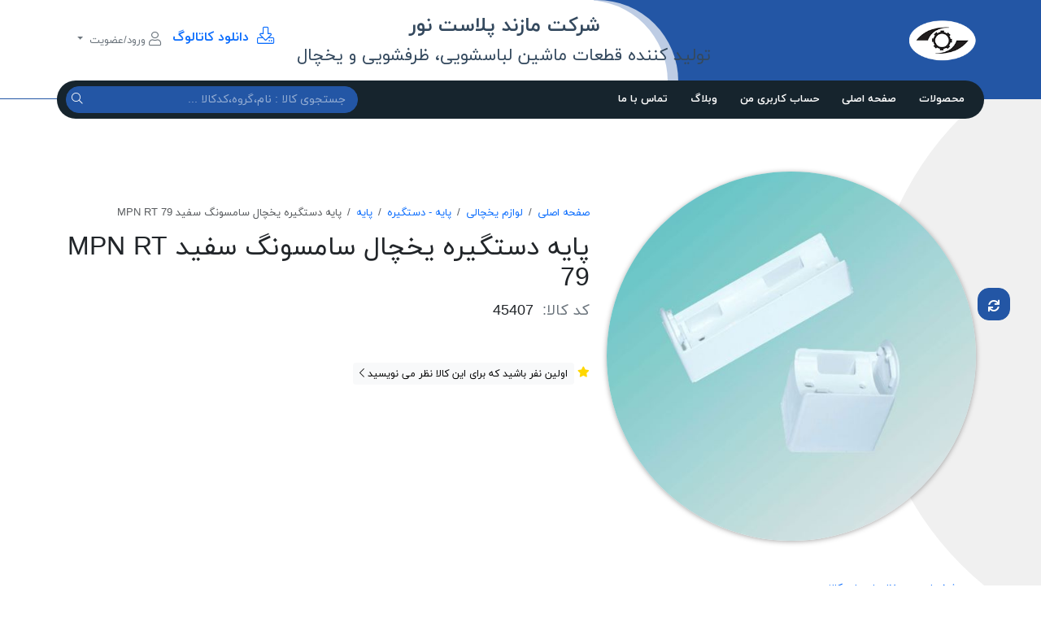

--- FILE ---
content_type: text/html; charset=utf-8
request_url: https://www.mpn101.com/%D9%BE%D8%A7%DB%8C%D9%87-%DB%8C%D8%AE%DA%86%D8%A7%D9%84-%D8%B3%D9%81%DB%8C%D8%AF-rt
body_size: 19277
content:

<!DOCTYPE html>
<html lang="fa-IR"  dir="rtl" class="html-product-details-page html-product-reviews-page">
<head>
    <title>پایه یخچال سفید (RT) | مازند پلاست نور</title>
    <meta charset="UTF-8" />
    <meta name="viewport" content="width=device-width, initial-scale=1.0" />
    <meta name="generator" content="Foroshgostar 9.14" />
    <meta name="keywords" content="پایه یخچال سفید (RT)" />
    <meta name="description" content="فروش اینترنتی انواع لوازم یدکی یخچال ساید بای ساید پاکشوما,قیمت پایه یخچال فریزر سامسونگ در تهران" />
    <meta name="theme-color" content="#2356a5" />
    <meta http-equiv="X-UA-Compatible" content="IE=edge,chrome=1"/>
<meta property="og:type" content="product" />
<meta property="og:title" content="پايه دستگيره يخچال سامسونگ سفيد  MPN RT 79" />
<meta property="og:description" content="فروش اینترنتی انواع لوازم یدکی یخچال ساید بای ساید پاکشوما,قیمت پایه یخچال فریزر سامسونگ در تهران" />
<meta property="og:image" content="https://www.mpn101.com/content/images/thumbs/0007352_-mpn-rt-79_550.jpeg" />
<meta property="og:url" content="https://www.mpn101.com/%D9%BE%D8%A7%DB%8C%D9%87-%DB%8C%D8%AE%DA%86%D8%A7%D9%84-%D8%B3%D9%81%DB%8C%D8%AF-rt" />
<meta property="og:site_name" content="مازند پلاست نور" />
<meta property="twitter:card" content="summary" />
<meta property="twitter:site" content="مازند پلاست نور" />
<meta property="twitter:title" content="پايه دستگيره يخچال سامسونگ سفيد  MPN RT 79" />
<meta property="twitter:description" content="فروش اینترنتی انواع لوازم یدکی یخچال ساید بای ساید پاکشوما,قیمت پایه یخچال فریزر سامسونگ در تهران" />
<meta property="twitter:image" content="https://www.mpn101.com/content/images/thumbs/0007352_-mpn-rt-79_550.jpeg" />
<meta property="twitter:url" content="https://www.mpn101.com/%D9%BE%D8%A7%DB%8C%D9%87-%DB%8C%D8%AE%DA%86%D8%A7%D9%84-%D8%B3%D9%81%DB%8C%D8%AF-rt" />

    
    
<!---start GOFTINO code--->
<script type="text/javascript">
  !function(){var i="HGW371",a=window,d=document;function g(){var g=d.createElement("script"),s="https://www.goftino.com/widget/"+i,l=localStorage.getItem("goftino_"+i);g.async=!0,g.src=l?s+"?o="+l:s;d.getElementsByTagName("head")[0].appendChild(g);}"complete"===d.readyState?g():a.attachEvent?a.attachEvent("onload",g):a.addEventListener("load",g,!1);}();
</script>
<!---end GOFTINO code--->
<!-- Global site tag (gtag.js) - Google Analytics -->
<script async src="https://www.googletagmanager.com/gtag/js?id=UA-157837264-1"></script>
<script>
  window.dataLayer = window.dataLayer || [];
  function gtag(){dataLayer.push(arguments);}
  gtag('js', new Date());

  gtag('config', 'UA-157837264-1');
</script>
    <link href="/content/bootstrap-5/css/bootstrap.rtl.min.css" rel="stylesheet" type="text/css" />
<link href="/Content/swiper/css/swiper-bundle.min.css" rel="stylesheet" type="text/css" />
<link href="/Content/owlcarousel-2/owl.carousel.min.css" rel="stylesheet" type="text/css" />
<link href="/Content/fontawesome-5/css/all.min.css" rel="stylesheet" type="text/css" />
<link href="/Themes/MazandPlast/Content/css/style.min.css?21" rel="stylesheet" type="text/css" />
<link href="/Themes/MazandPlast/Content/css/style.rtl.min.css?4" rel="stylesheet" type="text/css" />
<link href="/Content/check-animation/css/style.min.css" rel="stylesheet" type="text/css" />
<link href="/Scripts/jquery-persianDatepicker/css/persianDatepicker-default.css" rel="stylesheet" type="text/css" />
<link href="/Content/magnific-popup/magnific-popup.css" rel="stylesheet" type="text/css" />

    <script src="/Scripts/jquery-3.5.1.min.js" type="text/javascript"></script>
<script src="/Scripts/jquery.validate.min.js" type="text/javascript"></script>
<script src="/Scripts/jquery.validate.unobtrusive.min.js" type="text/javascript"></script>
<script src="/Scripts/jquery-ui.min.js" type="text/javascript"></script>
<script src="/Scripts/public.common.min.js" type="text/javascript"></script>
<script src="/Scripts/public.ajaxcart.min.js" type="text/javascript"></script>
<script src="/Scripts/jquery-persianDatepicker/persianDatepicker.min.js" type="text/javascript"></script>

    <link rel="canonical" href="https://www.mpn101.com/%D9%BE%D8%A7%DB%8C%D9%87-%DB%8C%D8%AE%DA%86%D8%A7%D9%84-%D8%B3%D9%81%DB%8C%D8%AF-rt" />

    
    
    
<link rel="shortcut icon" type="image/x-icon" href="https://www.mpn101.com/favicon.ico" />

</head>
<body class="body-overal-12" itemscope itemtype="http://schema.org/WebPage">
    



<div class="ajax-loading-block-window" style="display:none;">
    <div class="dot1"></div>
    <div class="dot2"></div>
</div>



<div class="modal fade" id="dialog-notifications" tabindex="-1" aria-hidden="true" style="display:none;">
    <div class="modal-dialog">
        <div class="modal-content">
            <div class="modal-header">
                <div class="modal-title h5">آگاه سازی</div>
                <button type="button" class="btn-close" data-bs-dismiss="modal" aria-label="Close"></button>
            </div>
            <div class="modal-body"></div>
            <div class="progress" role="progressbar" aria-label="Example 1px high" aria-valuenow="0" aria-valuemin="0" aria-valuemax="100" style="height: 5px">
                <div class="progress-bar" style="width: 0%"></div>
            </div>
        </div>
    </div>
</div>

<div id="bar-notification" class="bar-notification alert alert-dismissible" style="display:none;">
    <button type="button" class="btn-close"></button>
</div>

<div id="dialog-notifications-itemaddedtocart" class="modal fade" tabindex="-1" style="display:none;">
    <div class="modal-dialog modal-dialog-centered">
        <div class="modal-content">
            <div class="modal-header">
                <div class="check-container">
                    <div class="check-background">
                        <svg viewBox="0 0 65 51" fill="none" xmlns="http://www.w3.org/2000/svg">
                            <path d="M7 25L27.3077 44L58.5 7" stroke="white" stroke-width="13" stroke-linecap="round" stroke-linejoin="round" />
                        </svg>
                    </div>
                </div>
                <div id="title" class="modal-title h5"></div>
                <button type="button" class="btn-close" data-bs-dismiss="modal" aria-label="Close"></button>
            </div>
            <div class="modal-body">
                <div class="flyout-cart-list items">
                    <div class="flyout-cart-item item d-flex first">
                        <div class="picture flex-shrink-0">
                            <img id="image" src="" width="70" height="70" />
                        </div>
                        <div class="product flex-grow-1 ms-3">
                            <div id="name" class="name media-text"></div>
                            <div id="attribute" class="attributes"></div>
                        </div>
                    </div>
                </div>
            </div>
            <div class="modal-footer">
                <input type="button" value="مشاهده سبد خرید" class="btn btn-primary w-100" onclick="setLocation('/cart')" />
            </div>
            <div class="progress" role="progressbar" aria-label="Example 1px high" aria-valuenow="0" aria-valuemin="0" aria-valuemax="100" style="height: 5px">
                <div class="progress-bar" style="width: 0%"></div>
            </div>
        </div>
    </div>
</div>







<div class="master-wrapper-page">
	


    <header class="store-header" id="top-header">
        <div class="header-shaper">
            <span class="shaper"></span>
            <span class="shaper"></span>
        </div>
        <div class="container">
            <div class="header-upper d-flex justify-content-between align-items-center">
                <div class="store-logo" itemscope itemtype="http://schema.org/Store">
    <a href="/" itemprop="url">
        <img src="https://www.mpn101.com/content/images/thumbs/0005380.png" alt="مازند پلاست نور" title="مازند پلاست نور" itemprop="image" width="130" height="80"/>
            <strong class="store-name" itemprop="name">مازند پلاست نور</strong>
    </a>
</div>
                <div class="d-print-none">
                    <button class="navbar-toggler collapsed d-md-none" type="button" data-bs-toggle="collapse" data-bs-target="#topMenu" aria-controls="navbarSupportedContent" aria-expanded="false" aria-label="Toggle navigation">
                        <span class="icon-bar"></span>
                        <span class="icon-bar"></span>
                        <span class="icon-bar"></span>
                    </button>
                    
                </div>
                



<div class="d-none d-md-block" style="position: relative; font-size: 18pt;"><span style="color: #34495e;"><strong>                 شرکت مازند پلاست نور</strong><br /><small>تولید کننده قطعات ماشین لباسشویی، ظرفشویی و یخچال</small></span></div>

                <div class="d-flex justify-content-end align-items-center">
                    <div class="header-selectors-wrapper">
                        <ul class="header-selectors nav">
                            
                            
                            
                            
                        </ul>
                    </div>
                    <div class="header-links-wrapper">
                            <ul class="header-links nav">
        



<div><span style="font-size: 12pt;"><strong><a href="/content/images/uploaded/PDF%20-%20کاتالوگ%201404%20شرکت%20مازند%20پلاست%20نور_Compressed.pdf"><em class="fal fa-lg fa-download"> </em> دانلود کاتالوگ</a></strong></span></div>

                                    <li class="nav-item dropdown">
                <a href="#" class="nav-link dropdown-toggle" data-bs-toggle="dropdown" aria-expanded="false" role="button" aria-haspopup="true">
                    <i class="fal fa-lg fa-user"></i> ورود/عضویت
                </a>
                <div class="dropdown-menu dropdown-menu-end">
                    <a href="/login" class="top-login-link dropdown-item"><i class="fal fa-fw fa-sign-in"></i> ورود به سیستم</a>
                    <a href="/register" class="top-register-link dropdown-item"><i class="fal fa-fw fa-user-plus"></i> ثبت نام</a>
                </div>
            </li>

        
    </ul>



                    </div>
                </div>
            </div>
        </div>
    </header>
    <div class="container main-menu-sticky">
        <div class="main-menu-wrapper row align-items-center">
            <div class="col-md-8">
                <nav class="navbar-expand-md">
                    <div class="collapse top-menu navbar-collapse" id="topMenu" role="navigation" aria-label="Main menu">
                        <ul class="navbar-nav">
    


        <li class="nav-item dropdown top-menu-categories">
            <a href="#" class="nav-link">محصولات</a>
            <ul class="dropdown-menu">
<li class="nav-item dropdown">

    <a href="/%D9%84%D9%88%D8%A7%D8%B2%D9%85-%D9%84%D8%A8%D8%A7%D8%B3%D8%B4%D9%88%DB%8C%DB%8C-2" class="nav-link dropdown-toggle" role="button" data-bs-toggle="dropdown" aria-haspopup="true" aria-expanded="false">

        لوازم لباسشویی (1582)
    </a>
    <ul class="dropdown-menu">
<li class="nav-item dropdown">

    <a href="/%D8%A7%D9%84%D9%85%D9%86%D8%AA-%DA%A9%D9%84%DB%8C%D8%AF" class="nav-link dropdown-toggle" role="button" data-bs-toggle="dropdown" aria-haspopup="true" aria-expanded="false">

        المنت-کلید (28)
    </a>
    <ul class="dropdown-menu">
        <li class="nav-item">
            <a href="/%D8%A7%D9%84%D9%85%D9%86%D8%AA-4" class="nav-link">
                المنت (8)
            </a>
        </li>
        <li class="nav-item">
            <a href="/%DA%A9%D9%84%DB%8C%D8%AF" class="nav-link">
                کلید (19)
            </a>
        </li>
    </ul>
</li>
<li class="nav-item dropdown">

    <a href="/%D8%A8%D8%B1%D8%AF%D9%87%D8%A7%DB%8C-%D8%A7%D9%84%DA%A9%D8%AA%D8%B1%D9%88%D9%86%DB%8C%DA%A9%DB%8C-2" class="nav-link dropdown-toggle" role="button" data-bs-toggle="dropdown" aria-haspopup="true" aria-expanded="false">

        برد لباسشویی (104)
    </a>
    <ul class="dropdown-menu">
        <li class="nav-item">
            <a href="/%D8%A8%D8%B1%D8%AF-%D9%87%D8%A7%DB%8C-%D8%A7%D9%84%DA%A9%D8%AA%D8%B1%D9%88%D9%86%DB%8C%DA%A9%DB%8C-%D9%86%D9%88" class="nav-link">
                برد الکترونیکی نو (56)
            </a>
        </li>
        <li class="nav-item">
            <a href="/%D8%A8%D8%B1%D8%AF-%D9%87%D8%A7%DB%8C-%D8%A7%D9%84%DA%A9%D8%AA%D8%B1%D9%88%D9%86%DB%8C%DA%A9%DB%8C-%D8%A7%D8%B3%D8%AA%D9%88%DA%A9" class="nav-link">
                برد الکترونیکی استوک (3)
            </a>
        </li>
        <li class="nav-item">
            <a href="/%D8%A7%D8%B1%D9%88%D8%B1%D9%87%D8%A7-%D9%88-%D8%AF%D8%B3%D8%AA%D9%88%D8%B1%D8%A7%D9%84%D8%B9%D9%85%D9%84-%D9%87%D8%A7" class="nav-link">
                ارورها و دستورالعمل ها (45)
            </a>
        </li>
    </ul>
</li>
        <li class="nav-item">
            <a href="/%D9%BE%D9%85%D9%BE" class="nav-link">
                پمپ (19)
            </a>
        </li>
<li class="nav-item dropdown">

    <a href="/%D9%84%D9%88%D8%A7%D8%B2%D9%85-%D9%84%D8%A8%D8%A7%D8%B3%D8%B4%D9%88%DB%8C%DB%8C-%D9%82%D8%B7%D8%B9%D8%A7%D8%AA-%D9%84%D8%A8%D8%A7%D8%B3%D8%B4%D9%88%DB%8C%DB%8C-%D9%82%D8%B7%D8%B9%D8%A7%D8%AA-%DB%8C%D8%AF%DA%A9%DB%8C-%D9%84%D8%A8%D8%A7%D8%B3%D8%B4%D9%88%DB%8C%DB%8C-%D9%84%D9%88%D8%A7%D8%B2%D9%85-%DB%8C%D8%AF%DA%A9%DB%8C-%D9%84%D8%A8%D8%A7%D8%B3%D8%B4%D9%88%DB%8C%DB%8C-%D8%AA%D8%A7%DB%8C%D9%85%D8%B1-%D9%88-%D8%B3%DB%8C%D9%85-%DA%A9%D8%B4%DB%8C-%D8%AA%D8%A7%DB%8C%D9%85%D8%B1-%D9%88-%D8%B3%DB%8C%D9%85-%DA%A9%D8%B4%DB%8C-%D9%84%D8%A8%D8%A7%D8%B3%D8%B4%D9%88%DB%8C%DB%8C" class="nav-link dropdown-toggle" role="button" data-bs-toggle="dropdown" aria-haspopup="true" aria-expanded="false">

        تایمر-سیم کشی (39)
    </a>
    <ul class="dropdown-menu">
        <li class="nav-item">
            <a href="/%D8%AA%D8%A7%DB%8C%D9%85%D8%B1-2" class="nav-link">
                تایمر (24)
            </a>
        </li>
        <li class="nav-item">
            <a href="/%D8%B3%DB%8C%D9%85-%DA%A9%D8%B4%DB%8C" class="nav-link">
                سیم کشی (11)
            </a>
        </li>
        <li class="nav-item">
            <a href="/%D8%A7%D8%AC%D8%B2%D8%A7%D8%A1" class="nav-link">
                اجزاء (4)
            </a>
        </li>
    </ul>
</li>
<li class="nav-item dropdown">

    <a href="/%D8%AA%D8%B1%D9%85%D9%88%D8%B3%D8%AA%D8%A7%D8%AA-%D9%87%DB%8C%D8%AF%D8%B1%D9%88%D8%B3%D8%AA%D8%A7%D8%AA" class="nav-link dropdown-toggle" role="button" data-bs-toggle="dropdown" aria-haspopup="true" aria-expanded="false">

        ترموستات-هیدروستات (26)
    </a>
    <ul class="dropdown-menu">
        <li class="nav-item">
            <a href="/%D8%AA%D8%B1%D9%85%D9%88%D8%B3%D8%AA%D8%A7%D8%AA" class="nav-link">
                ترموستات (4)
            </a>
        </li>
        <li class="nav-item">
            <a href="/%D9%87%DB%8C%D8%AF%D8%B1%D9%88%D8%B3%D8%AA%D8%A7%D8%AA" class="nav-link">
                هیدروستات (17)
            </a>
        </li>
        <li class="nav-item">
            <a href="/%D8%A7%D8%AC%D8%B2%D8%A7%D8%A1-3" class="nav-link">
                اجزاء (2)
            </a>
        </li>
    </ul>
</li>
<li class="nav-item dropdown">

    <a href="/%DA%A9%D9%84%D8%A7%D9%87%DA%A9-%D9%81%DB%8C%D9%84%D8%AA%D8%B1" class="nav-link dropdown-toggle" role="button" data-bs-toggle="dropdown" aria-haspopup="true" aria-expanded="false">

        کلاهک-فیلتر (44)
    </a>
    <ul class="dropdown-menu">
        <li class="nav-item">
            <a href="/%DA%A9%D9%84%D8%A7%D9%87%DA%A9" class="nav-link">
                کلاهک (10)
            </a>
        </li>
        <li class="nav-item">
            <a href="/%D9%81%DB%8C%D9%84%D8%AA%D8%B1-2" class="nav-link">
                فیلتر (17)
            </a>
        </li>
        <li class="nav-item">
            <a href="/%D8%A7%D8%AC%D8%B2%D8%A7%D8%A1-6" class="nav-link">
                اجزاء (12)
            </a>
        </li>
    </ul>
</li>
<li class="nav-item dropdown">

    <a href="/%D9%BE%D9%88%D8%AF%D8%B1-%D8%AC%D8%B1%D9%85%DA%AF%DB%8C%D8%B1-%D9%81%DB%8C%D9%84%D8%AA%D8%B1" class="nav-link dropdown-toggle" role="button" data-bs-toggle="dropdown" aria-haspopup="true" aria-expanded="false">

        پودر-جرمگیر-فیلتر آب (12)
    </a>
    <ul class="dropdown-menu">
        <li class="nav-item">
            <a href="/%D9%BE%D9%88%D8%AF%D8%B1-%D8%AC%D8%B1%D9%85%DA%AF%DB%8C%D8%B1" class="nav-link">
                پودر - جرمگیر (7)
            </a>
        </li>
        <li class="nav-item">
            <a href="/%D9%81%DB%8C%D9%84%D8%AA%D8%B1%D8%A2%D8%A8" class="nav-link">
                فیلترآب (5)
            </a>
        </li>
    </ul>
</li>
<li class="nav-item dropdown">

    <a href="/%D9%BE%D8%B1%D9%87-%D9%85%D9%87%D8%B1%D9%87" class="nav-link dropdown-toggle" role="button" data-bs-toggle="dropdown" aria-haspopup="true" aria-expanded="false">

        پره-مهره (13)
    </a>
    <ul class="dropdown-menu">
        <li class="nav-item">
            <a href="/%D9%BE%D8%B1%D9%87" class="nav-link">
                پره (11)
            </a>
        </li>
        <li class="nav-item">
            <a href="/%D9%85%D9%87%D8%B1%D9%87" class="nav-link">
                مهره (2)
            </a>
        </li>
    </ul>
</li>
        <li class="nav-item">
            <a href="/%D8%B4%DB%8C%D8%B1-%D8%A8%D8%B1%D9%82%DB%8C" class="nav-link">
                شیربرقی (42)
            </a>
        </li>
<li class="nav-item dropdown">

    <a href="/%D8%AF%DB%8C%DA%AF-%D8%AC%D8%A7%D8%A8%D9%84%D8%A8%D8%B1%DB%8C%D9%86%DA%AF-%D9%88%D8%B2%D9%86%D9%87" class="nav-link dropdown-toggle" role="button" data-bs-toggle="dropdown" aria-haspopup="true" aria-expanded="false">

        دیگ-جابلبرینگ-وزنه (23)
    </a>
    <ul class="dropdown-menu">
        <li class="nav-item">
            <a href="/%D8%AF%DB%8C%DA%AF" class="nav-link">
                دیگ (14)
            </a>
        </li>
        <li class="nav-item">
            <a href="/%D8%AC%D8%A7%D8%A8%D9%84%D8%A8%D8%B1%DB%8C%D9%86%DA%AF" class="nav-link">
                جابلبرینگ (1)
            </a>
        </li>
        <li class="nav-item">
            <a href="/%D9%88%D8%B2%D9%86%D9%87" class="nav-link">
                وزنه (8)
            </a>
        </li>
    </ul>
</li>
<li class="nav-item dropdown">

    <a href="/%D8%B4%D9%81%D8%AA-%D8%A2%D8%A8%DA%A9%D8%B4" class="nav-link dropdown-toggle" role="button" data-bs-toggle="dropdown" aria-haspopup="true" aria-expanded="false">

        شفت لباسشویی (83)
    </a>
    <ul class="dropdown-menu">
        <li class="nav-item">
            <a href="/%D8%B4%D9%81%D8%AA-%D8%A2%D8%A8%DA%A9%D8%B4-%D8%A7%DB%8C%D8%B1%D8%A7%D9%86" class="nav-link">
                شفت آبکش ایران (77)
            </a>
        </li>
        <li class="nav-item">
            <a href="/%D8%B4%D9%81%D8%AA-%D8%A2%D8%A8%DA%A9%D8%B4-%D9%81%D8%A7%D8%A8%D8%B1%DB%8C%DA%A9" class="nav-link">
                شفت آبکش فابریک (4)
            </a>
        </li>
    </ul>
</li>
<li class="nav-item dropdown">

    <a href="/%D9%81%D9%84%DA%A9%D9%87-%D9%81%D9%88%D9%84%DB%8C" class="nav-link dropdown-toggle" role="button" data-bs-toggle="dropdown" aria-haspopup="true" aria-expanded="false">

        فلکه-فولی (19)
    </a>
    <ul class="dropdown-menu">
        <li class="nav-item">
            <a href="/%D9%81%D9%84%DA%A9%D9%87" class="nav-link">
                فلکه (15)
            </a>
        </li>
        <li class="nav-item">
            <a href="/%D9%81%D9%88%D9%84%DB%8C" class="nav-link">
                فولی (3)
            </a>
        </li>
    </ul>
</li>
<li class="nav-item dropdown">

    <a href="/%D8%AF%D8%B1%D8%A8-%DA%A9%D8%A7%D9%85%D9%84-%D8%B4%DB%8C%D8%B4%D9%87" class="nav-link dropdown-toggle" role="button" data-bs-toggle="dropdown" aria-haspopup="true" aria-expanded="false">

        درب کامل-شیشه (41)
    </a>
    <ul class="dropdown-menu">
        <li class="nav-item">
            <a href="/%D8%AF%D8%B1%D8%A8-%DA%A9%D8%A7%D9%85%D9%84" class="nav-link">
                درب کامل (16)
            </a>
        </li>
        <li class="nav-item">
            <a href="/%D8%B4%DB%8C%D8%B4%D9%87" class="nav-link">
                شیشه (10)
            </a>
        </li>
        <li class="nav-item">
            <a href="/%D8%AF%D8%B1%D8%A8-%DA%A9%D8%A7%D9%85%D9%84-%D8%B1%D8%A7%DA%A9%D8%AF" class="nav-link">
                درب کامل راکد (15)
            </a>
        </li>
    </ul>
</li>
        <li class="nav-item">
            <a href="/%D8%B2%D9%87" class="nav-link">
                زه (50)
            </a>
        </li>
<li class="nav-item dropdown">

    <a href="/%D8%AF%D8%B3%D8%AA%DA%AF%DB%8C%D8%B1%D9%87-%D8%B2%D8%A8%D8%A7%D9%86%D9%87-%DA%A9%D8%A7%D9%88%D8%B1" class="nav-link dropdown-toggle" role="button" data-bs-toggle="dropdown" aria-haspopup="true" aria-expanded="false">

        دستگیره-زبانه-کاور (161)
    </a>
    <ul class="dropdown-menu">
        <li class="nav-item">
            <a href="/%D8%AF%D8%B3%D8%AA%DA%AF%DB%8C%D8%B1%D9%87-2" class="nav-link">
                دستگیره (115)
            </a>
        </li>
        <li class="nav-item">
            <a href="/%D8%B2%D8%A8%D8%A7%D9%86%D9%87" class="nav-link">
                زبانه (29)
            </a>
        </li>
        <li class="nav-item">
            <a href="/%D8%A7%D8%AC%D8%B2%D8%A7%D8%A1-4" class="nav-link">
                اجزاء (6)
            </a>
        </li>
        <li class="nav-item">
            <a href="/%DA%A9%D8%A7%D9%88%D8%B1" class="nav-link">
                کاور (7)
            </a>
        </li>
    </ul>
</li>
<li class="nav-item dropdown">

    <a href="/%DA%A9%D9%85%DA%A9-%D9%BE%DB%8C%D9%86-%D9%81%D9%86%D8%B1" class="nav-link dropdown-toggle" role="button" data-bs-toggle="dropdown" aria-haspopup="true" aria-expanded="false">

        کمک-پین-فنر (66)
    </a>
    <ul class="dropdown-menu">
        <li class="nav-item">
            <a href="/%DA%A9%D9%85%DA%A9" class="nav-link">
                کمک (38)
            </a>
        </li>
        <li class="nav-item">
            <a href="/%D9%BE%DB%8C%D9%86" class="nav-link">
                پین (3)
            </a>
        </li>
        <li class="nav-item">
            <a href="/%D9%81%D9%86%D8%B1" class="nav-link">
                فنر (21)
            </a>
        </li>
    </ul>
</li>
<li class="nav-item dropdown">

    <a href="/%D9%BE%D8%A7%DB%8C%D9%87-%D8%AA%DB%8C%D8%BA%D9%87-%D9%84%D8%B1%D8%B2%D8%B4-%DA%AF%DB%8C%D8%B1" class="nav-link dropdown-toggle" role="button" data-bs-toggle="dropdown" aria-haspopup="true" aria-expanded="false">

        پایه-تیغه-لرزش گیر (26)
    </a>
    <ul class="dropdown-menu">
        <li class="nav-item">
            <a href="/%D9%BE%D8%A7%DB%8C%D9%87-2" class="nav-link">
                پایه (15)
            </a>
        </li>
        <li class="nav-item">
            <a href="/%D8%AA%DB%8C%D8%BA%D9%87-%D9%84%D8%B1%D8%B2%D8%B4-%DA%AF%DB%8C%D8%B1" class="nav-link">
                تیغه - لرزش گیر (9)
            </a>
        </li>
        <li class="nav-item">
            <a href="/%D8%A7%D8%AC%D8%B2%D8%A7%D8%A1-5" class="nav-link">
                اجزاء (2)
            </a>
        </li>
    </ul>
</li>
<li class="nav-item dropdown">

    <a href="/%D9%BE%D9%86%D9%84-%D8%AC%D8%A7%D9%BE%D9%88%D8%AF%D8%B1%DB%8C-%D9%82%D8%A7%D8%A8" class="nav-link dropdown-toggle" role="button" data-bs-toggle="dropdown" aria-haspopup="true" aria-expanded="false">

        پنل-جاپودری-قاب (112)
    </a>
    <ul class="dropdown-menu">
        <li class="nav-item">
            <a href="/%D9%BE%D9%86%D9%84-2" class="nav-link">
                پنل (70)
            </a>
        </li>
        <li class="nav-item">
            <a href="/%D8%AC%D8%A7%D9%BE%D9%88%D8%AF%D8%B1%DB%8C" class="nav-link">
                جاپودری (31)
            </a>
        </li>
        <li class="nav-item">
            <a href="/%D8%AF%D8%B3%D8%AA%DA%AF%DB%8C%D8%B1%D9%87-%D8%AC%D8%A7%D9%BE%D9%88%D8%AF%D8%B1%DB%8C" class="nav-link">
                دستگیره جاپودری (10)
            </a>
        </li>
    </ul>
</li>
        <li class="nav-item">
            <a href="/%DA%A9%D8%A7%D8%B3%D9%87-%D9%86%D9%85%D8%AF" class="nav-link">
                کاسه نمد (49)
            </a>
        </li>
<li class="nav-item dropdown">

    <a href="/%D8%AA%D8%B3%D9%85%D9%87" class="nav-link dropdown-toggle" role="button" data-bs-toggle="dropdown" aria-haspopup="true" aria-expanded="false">

        تسمه (79)
    </a>
    <ul class="dropdown-menu">
        <li class="nav-item">
            <a href="/%D8%AA%D8%B3%D9%85%D9%87-%D8%B4%DB%8C%D8%A7%D8%B1%D8%AF%D8%A7%D8%B1" class="nav-link">
                تسمه شیاردار (71)
            </a>
        </li>
        <li class="nav-item">
            <a href="/%D8%AA%D8%B3%D9%85%D9%87-%D9%85%D8%B9%D9%85%D9%88%D9%84%DB%8C-%D8%A7%D8%AA%D9%88%D9%85%D8%A7%D8%AA%DB%8C%DA%A9" class="nav-link">
                تسمه معمولی اتوماتیک (8)
            </a>
        </li>
    </ul>
</li>
<li class="nav-item dropdown">

    <a href="/%D8%AE%D8%A7%D8%B2%D9%86-%D8%A8%D9%84%D8%A8%D8%B1%DB%8C%D9%86%DA%AF" class="nav-link dropdown-toggle" role="button" data-bs-toggle="dropdown" aria-haspopup="true" aria-expanded="false">

        خازن-بلبرینگ (22)
    </a>
    <ul class="dropdown-menu">
        <li class="nav-item">
            <a href="/%D8%AE%D8%A7%D8%B2%D9%86" class="nav-link">
                خازن (14)
            </a>
        </li>
        <li class="nav-item">
            <a href="/%D8%A8%D9%84%D8%A8%D8%B1%DB%8C%D9%86%DA%AF" class="nav-link">
                بلبرینگ (8)
            </a>
        </li>
    </ul>
</li>
<li class="nav-item dropdown">

    <a href="/%D8%AE%D8%B1%D8%B7%D9%88%D9%85%DB%8C-%D8%B4%DB%8C%D9%84%D9%86%DA%AF-%D8%B4%DB%8C%D8%B1%D8%A8%D8%B1%D9%82%DB%8C" class="nav-link dropdown-toggle" role="button" data-bs-toggle="dropdown" aria-haspopup="true" aria-expanded="false">

        خرطومی-شیلنگ شیربرقی (129)
    </a>
    <ul class="dropdown-menu">
<li class="nav-item dropdown">

    <a href="/%D8%AE%D8%B1%D8%B7%D9%88%D9%85%DB%8C-2" class="nav-link dropdown-toggle" role="button" data-bs-toggle="dropdown" aria-haspopup="true" aria-expanded="false">

        خرطومی (118)
    </a>
    <ul class="dropdown-menu">
        <li class="nav-item">
            <a href="/%D8%AC%D8%A7%D9%BE%D9%88%D8%AF%D8%B1%DB%8C-2" class="nav-link">
                جاپودری (43)
            </a>
        </li>
        <li class="nav-item">
            <a href="/%D8%B2%DB%8C%D8%B1%D8%AF%DB%8C%DA%AF" class="nav-link">
                زیردیگ (43)
            </a>
        </li>
        <li class="nav-item">
            <a href="/%D9%87%D9%88%D8%A7-%D9%88-%D9%85%D8%AA%D9%81%D8%B1%D9%82%D9%87-2" class="nav-link">
                هوا و متفرقه (15)
            </a>
        </li>
    </ul>
</li>
        <li class="nav-item">
            <a href="/%D8%B4%DB%8C%D9%84%D9%86%DA%AF-%D8%B4%DB%8C%D8%B1%D8%A8%D8%B1%D9%82%DB%8C" class="nav-link">
                شیلنگ شیربرقی (11)
            </a>
        </li>
    </ul>
</li>
<li class="nav-item dropdown">

    <a href="/%D8%AE%D8%B1%D9%88%D8%AC%DB%8C-%D9%88%D8%B1%D9%88%D8%AF%DB%8C" class="nav-link dropdown-toggle" role="button" data-bs-toggle="dropdown" aria-haspopup="true" aria-expanded="false">

        خروجی-ورودی (16)
    </a>
    <ul class="dropdown-menu">
        <li class="nav-item">
            <a href="/%D8%AE%D8%B1%D9%88%D8%AC%DB%8C" class="nav-link">
                خروجی (11)
            </a>
        </li>
        <li class="nav-item">
            <a href="/%D9%88%D8%B1%D9%88%D8%AF%DB%8C" class="nav-link">
                ورودی (5)
            </a>
        </li>
    </ul>
</li>
<li class="nav-item dropdown">

    <a href="/%D9%84%D8%A7%D8%B3%D8%AA%DB%8C%DA%A9-2" class="nav-link dropdown-toggle" role="button" data-bs-toggle="dropdown" aria-haspopup="true" aria-expanded="false">

        لاستیک (76)
    </a>
    <ul class="dropdown-menu">
        <li class="nav-item">
            <a href="/%D9%84%D8%A7%D8%B3%D8%AA%DB%8C%DA%A9-%D8%A7%DB%8C%D8%B1%D8%A7%D9%86" class="nav-link">
                لاستیک ایران (44)
            </a>
        </li>
        <li class="nav-item">
            <a href="/%D9%84%D8%A7%D8%B3%D8%AA%DB%8C%DA%A9-%D9%81%D8%A7%D8%A8%D8%B1%DB%8C%DA%A9" class="nav-link">
                لاستیک فابریک (32)
            </a>
        </li>
    </ul>
</li>
<li class="nav-item dropdown">

    <a href="/%D9%85%DB%8C%DA%A9%D8%B1%D9%88%D8%B3%D9%88%D8%A6%DB%8C%DA%86" class="nav-link dropdown-toggle" role="button" data-bs-toggle="dropdown" aria-haspopup="true" aria-expanded="false">

        میکروسوئیچ لباسشویی (72)
    </a>
    <ul class="dropdown-menu">
        <li class="nav-item">
            <a href="/%D9%85%DB%8C%DA%A9%D8%B1%D9%88%D8%B3%D9%88%D8%A6%DB%8C%DA%86-%DA%86%DB%8C%D9%86" class="nav-link">
                میکروسوئیچ چین (32)
            </a>
        </li>
        <li class="nav-item">
            <a href="/%D9%85%DB%8C%DA%A9%D8%B1%D9%88%D8%B3%D9%88%D8%A6%DB%8C%DA%86-%D8%A7%DB%8C%D8%AA%D8%A7%D9%84%DB%8C%D8%A7" class="nav-link">
                میکروسوئیچ ایتالیا (40)
            </a>
        </li>
        <li class="nav-item">
            <a href="/%D9%85%DB%8C%DA%A9%D8%B1%D9%88%D8%B3%D9%88%D8%A6%DB%8C%DA%86-%D8%A7%D8%B3%D8%AA%D9%88%DA%A9" class="nav-link">
                میکروسوئیچ استوک (0)
            </a>
        </li>
    </ul>
</li>
<li class="nav-item dropdown">

    <a href="/%D9%85%D9%88%D8%AA%D9%88%D8%B1-%D9%84%D8%A8%D8%A7%D8%B3%D8%B4%D9%88%DB%8C%DB%8C-%D8%AA%D8%A7%DA%A9%D9%88" class="nav-link dropdown-toggle" role="button" data-bs-toggle="dropdown" aria-haspopup="true" aria-expanded="false">

        موتور-تاخو (28)
    </a>
    <ul class="dropdown-menu">
        <li class="nav-item">
            <a href="/%D9%85%D9%88%D8%AA%D9%88%D8%B1" class="nav-link">
                موتور (10)
            </a>
        </li>
        <li class="nav-item">
            <a href="/%D8%AA%D8%A7%D8%AE%D9%88" class="nav-link">
                اجزاء (17)
            </a>
        </li>
    </ul>
</li>
        <li class="nav-item">
            <a href="/%D9%84%D9%88%D9%84%D8%A7-2" class="nav-link">
                لولا (52)
            </a>
        </li>
<li class="nav-item dropdown">

    <a href="/%D9%88%D9%84%D9%88%D9%85" class="nav-link dropdown-toggle" role="button" data-bs-toggle="dropdown" aria-haspopup="true" aria-expanded="false">

        ولوم - دکمه (86)
    </a>
    <ul class="dropdown-menu">
        <li class="nav-item">
            <a href="/%D9%88%D9%84%D9%88%D9%85-3" class="nav-link">
                ولوم (61)
            </a>
        </li>
        <li class="nav-item">
            <a href="/%D8%AF%DA%A9%D9%85%D9%87" class="nav-link">
                دکمه (25)
            </a>
        </li>
    </ul>
</li>
        <li class="nav-item">
            <a href="/%D9%85%D8%AA%D9%81%D8%B1%D9%82%D9%87-2" class="nav-link">
                متفرقه (64)
            </a>
        </li>
    </ul>
</li>
<li class="nav-item dropdown">

    <a href="/%D9%84%D9%88%D8%A7%D8%B2%D9%85-%D9%84%D8%A8%D8%A7%D8%B3%D8%B4%D9%88%DB%8C%DB%8C-%D8%AF%D9%88%D9%82%D9%84%D9%88" class="nav-link dropdown-toggle" role="button" data-bs-toggle="dropdown" aria-haspopup="true" aria-expanded="false">

        لوازم دوقلو (458)
    </a>
    <ul class="dropdown-menu">
        <li class="nav-item">
            <a href="/%D9%88%D8%A7%D9%86" class="nav-link">
                وان-پایه (15)
            </a>
        </li>
        <li class="nav-item">
            <a href="/%D9%82%D8%A7%D8%A8-%D8%B9%DB%8C%D9%86%DA%A9%DB%8C-%D9%BE%D9%86%D9%84" class="nav-link">
                قاب عینکی-پنل-درب (9)
            </a>
        </li>
        <li class="nav-item">
            <a href="/%D8%A7%D9%87%D8%B1%D9%85" class="nav-link">
                اهرم (25)
            </a>
        </li>
        <li class="nav-item">
            <a href="/%D9%BE%D8%B1%D8%B2%DA%AF%DB%8C%D8%B1" class="nav-link">
                پرزگیر (8)
            </a>
        </li>
<li class="nav-item dropdown">

    <a href="/%D9%BE%D8%B1%D9%88%D8%A7%D9%86%D9%87" class="nav-link dropdown-toggle" role="button" data-bs-toggle="dropdown" aria-haspopup="true" aria-expanded="false">

        پروانه (115)
    </a>
    <ul class="dropdown-menu">
        <li class="nav-item">
            <a href="/%D9%BE%D8%B1%D9%88%D8%A7%D9%86%D9%87-%D8%AF%D9%88%D9%82%D9%84%D9%88" class="nav-link">
                پروانه دوقلو (35)
            </a>
        </li>
        <li class="nav-item">
            <a href="/%D9%BE%D8%B1%D9%88%D8%A7%D9%86%D9%87-%D8%AF%D9%88%D9%82%D9%84%D9%88-%D9%85%D8%B9%D8%A7%D8%AF%D9%84" class="nav-link">
                پروانه دوقلو درب بالا معادل (82)
            </a>
        </li>
    </ul>
</li>
        <li class="nav-item">
            <a href="/%D8%AA%D8%A7%DB%8C%D9%85%D8%B1" class="nav-link">
                تایمر (23)
            </a>
        </li>
<li class="nav-item dropdown">

    <a href="/%D8%AA%D8%B3%D9%85%D9%87-2" class="nav-link dropdown-toggle" role="button" data-bs-toggle="dropdown" aria-haspopup="true" aria-expanded="false">

        تسمه (27)
    </a>
    <ul class="dropdown-menu">
        <li class="nav-item">
            <a href="/%D8%AA%D8%B3%D9%85%D9%87-%D8%AF%D9%88%D9%82%D9%84%D9%88-%D8%B3%D8%B7%D9%84%DB%8C" class="nav-link">
                تسمه دوقلو سطلی (27)
            </a>
        </li>
    </ul>
</li>
<li class="nav-item dropdown">

    <a href="/%D8%AE%D8%B1%D8%B7%D9%88%D9%85%DB%8C-%D8%B4%DB%8C%D9%84%D9%86%DA%AF" class="nav-link dropdown-toggle" role="button" data-bs-toggle="dropdown" aria-haspopup="true" aria-expanded="false">

        خرطومی-شیلنگ (34)
    </a>
    <ul class="dropdown-menu">
        <li class="nav-item">
            <a href="/%D8%AE%D8%B1%D8%B7%D9%88%D9%85%DB%8C-3" class="nav-link">
                خرطومی (28)
            </a>
        </li>
        <li class="nav-item">
            <a href="/%D8%B4%DB%8C%D9%84%D9%86%DA%AF-2" class="nav-link">
                شیلنگ (6)
            </a>
        </li>
    </ul>
</li>
        <li class="nav-item">
            <a href="/%D8%B3%D8%B7%D9%84%DB%8C" class="nav-link">
                سطلی-کره گیر (23)
            </a>
        </li>
        <li class="nav-item">
            <a href="/%D8%B3%D9%88%D9%BE%D8%A7%D9%BE-%D8%AA%D8%AE%D9%84%DB%8C%D9%87" class="nav-link">
                سوپاپ-تخلیه (30)
            </a>
        </li>
        <li class="nav-item">
            <a href="/%D8%B4%D9%81%D8%AA" class="nav-link">
                شفت (14)
            </a>
        </li>
<li class="nav-item dropdown">

    <a href="/%D9%81%D9%84%DA%A9%D9%87-%D9%81%D9%88%D9%84%DB%8C-2" class="nav-link dropdown-toggle" role="button" data-bs-toggle="dropdown" aria-haspopup="true" aria-expanded="false">

        فلکه-فولی (10)
    </a>
    <ul class="dropdown-menu">
        <li class="nav-item">
            <a href="/%D9%81%D9%84%DA%A9%D9%87-2" class="nav-link">
                فلکه (8)
            </a>
        </li>
        <li class="nav-item">
            <a href="/%D9%81%D9%88%D9%84%DB%8C-2" class="nav-link">
                فولی (2)
            </a>
        </li>
    </ul>
</li>
        <li class="nav-item">
            <a href="/%D9%82%D8%A7%D8%A8" class="nav-link">
                قاب تایمر-پرزگیر (15)
            </a>
        </li>
        <li class="nav-item">
            <a href="/%DA%A9%D8%A7%D8%B3%D9%87-%D9%86%D9%85%D8%AF-2" class="nav-link">
                کاسه نمد (20)
            </a>
        </li>
        <li class="nav-item">
            <a href="/%DA%AF%DB%8C%D8%B1%D8%A8%DA%A9%D8%B3" class="nav-link">
                گیربکس (24)
            </a>
        </li>
        <li class="nav-item">
            <a href="/%D9%85%D8%AA%D9%81%D8%B1%D9%82%D9%87-3" class="nav-link">
                متفرقه (24)
            </a>
        </li>
        <li class="nav-item">
            <a href="/%D9%85%D9%88%D8%AA%D9%88%D8%B1-%D9%85%D9%88%D8%AA%D9%88%D8%B1-%D9%84%D8%A8%D8%A7%D8%B3%D8%B4%D9%88%DB%8C%DB%8C" class="nav-link">
                موتور (14)
            </a>
        </li>
        <li class="nav-item">
            <a href="/%D9%88%D9%84%D9%88%D9%85-2" class="nav-link">
                ولوم (28)
            </a>
        </li>
    </ul>
</li>
<li class="nav-item dropdown">

    <a href="/%D9%84%D9%88%D8%A7%D8%B2%D9%85-%DB%8C%D8%AE%DA%86%D8%A7%D9%84%DB%8C" class="nav-link dropdown-toggle" role="button" data-bs-toggle="dropdown" aria-haspopup="true" aria-expanded="false">

        لوازم یخچالی (149)
    </a>
    <ul class="dropdown-menu">
        <li class="nav-item">
            <a href="/%D9%81%DB%8C%D9%84%D8%AA%D8%B1" class="nav-link">
                فیلتر (11)
            </a>
        </li>
<li class="nav-item dropdown">

    <a href="/%D8%B1%D8%A7%DA%A9%D8%AF-%D9%82%DB%8C%D9%85%D8%AA-%D8%AF%D8%B1-%D8%AD%D8%A7%D9%84-%D8%A8%D9%87-%D8%B1%D9%88%D8%B2-%D8%B1%D8%B3%D8%A7%D9%86%DB%8C" class="nav-link dropdown-toggle" role="button" data-bs-toggle="dropdown" aria-haspopup="true" aria-expanded="false">

        راکد (56)
    </a>
    <ul class="dropdown-menu">
        <li class="nav-item">
            <a href="/%D8%AF%D8%B3%D8%AA%DA%AF%DB%8C%D8%B1%D9%87-4" class="nav-link">
                دستگیره (0)
            </a>
        </li>
        <li class="nav-item">
            <a href="/%D8%AC%D8%A7%D8%A8%D8%B7%D8%B1%DB%8C" class="nav-link">
                جابطری (14)
            </a>
        </li>
        <li class="nav-item">
            <a href="/%DA%A9%D8%B4%D9%88" class="nav-link">
                کشو (13)
            </a>
        </li>
        <li class="nav-item">
            <a href="/%D8%B7%D8%A8%D9%82%D9%87" class="nav-link">
                طبقه (13)
            </a>
        </li>
        <li class="nav-item">
            <a href="/%D9%85%D8%AA%D9%81%D8%B1%D9%82%D9%87-5" class="nav-link">
                متفرقه (16)
            </a>
        </li>
    </ul>
</li>
        <li class="nav-item">
            <a href="/%D8%A7%D8%B3%D8%AA%D8%A7%D9%BE%D8%B1" class="nav-link">
                استاپر (13)
            </a>
        </li>
<li class="nav-item dropdown">

    <a href="/%D9%BE%D8%A7%DB%8C%D9%87" class="nav-link dropdown-toggle" role="button" data-bs-toggle="dropdown" aria-haspopup="true" aria-expanded="false">

        پایه - دستگیره (13)
    </a>
    <ul class="dropdown-menu">
        <li class="nav-item">
            <a href="/%D9%BE%D8%A7%DB%8C%D9%87-3" class="nav-link">
                پایه (8)
            </a>
        </li>
        <li class="nav-item">
            <a href="/%D8%AF%D8%B3%D8%AA%DA%AF%DB%8C%D8%B1%D9%87-3" class="nav-link">
                دستگیره (5)
            </a>
        </li>
    </ul>
</li>
        <li class="nav-item">
            <a href="/%D9%BE%D8%AF%D8%A7%D9%84" class="nav-link">
                پدال (19)
            </a>
        </li>
        <li class="nav-item">
            <a href="/%D8%AC%D8%A7%DB%8C%D8%AE%DB%8C" class="nav-link">
                جایخی (13)
            </a>
        </li>
        <li class="nav-item">
            <a href="/%D9%82%D8%A7%D8%A8-%D9%BE%D8%B1%D9%88%D8%A7%D9%86%D9%87" class="nav-link">
                قاب - پروانه (6)
            </a>
        </li>
        <li class="nav-item">
            <a href="/%D9%84%D9%88%D9%84%D8%A7" class="nav-link">
                لولا (4)
            </a>
        </li>
        <li class="nav-item">
            <a href="/%D9%85%D8%AA%D9%81%D8%B1%D9%82%D9%87" class="nav-link">
                متفرقه (14)
            </a>
        </li>
    </ul>
</li>
<li class="nav-item dropdown">

    <a href="/%D9%84%D9%88%D8%A7%D8%B2%D9%85-%D8%B8%D8%B1%D9%81%D8%B4%D9%88%DB%8C%DB%8C" class="nav-link dropdown-toggle" role="button" data-bs-toggle="dropdown" aria-haspopup="true" aria-expanded="false">

        لوازم ظرفشویی (190)
    </a>
    <ul class="dropdown-menu">
<li class="nav-item dropdown">

    <a href="/%D9%86%D9%88%D8%A7%D8%B1" class="nav-link dropdown-toggle" role="button" data-bs-toggle="dropdown" aria-haspopup="true" aria-expanded="false">

        نوار-شیلنگ (16)
    </a>
    <ul class="dropdown-menu">
        <li class="nav-item">
            <a href="/%D9%86%D9%88%D8%A7%D8%B1-2" class="nav-link">
                نوار (15)
            </a>
        </li>
        <li class="nav-item">
            <a href="/%D8%B4%DB%8C%D9%84%D9%86%DA%AF-3" class="nav-link">
                شیلنگ (1)
            </a>
        </li>
    </ul>
</li>
        <li class="nav-item">
            <a href="/%D9%85%D9%88%D8%AA%D9%88%D8%B1-%D9%BE%D9%85%D9%BE-%DA%A9%D9%84%D8%A7%D9%87%DA%A9" class="nav-link">
                موتور-پمپ-کلاهک (23)
            </a>
        </li>
        <li class="nav-item">
            <a href="/%D9%BE%D8%B1%D9%88%D8%A7%D9%86%D9%87-2" class="nav-link">
                پروانه (4)
            </a>
        </li>
        <li class="nav-item">
            <a href="/%D8%B3%D8%A8%D8%AF-%DA%86%D8%B1%D8%AE-%DA%AF%DB%8C%D8%B1%D9%87" class="nav-link">
                سبد-چرخ-گیره (25)
            </a>
        </li>
        <li class="nav-item">
            <a href="/%D8%A7%D9%84%D9%85%D9%86%D8%AA-%D9%87%DB%8C%D8%AF%D8%B1%D9%88%D8%B3%D8%AA%D8%A7%D8%AA" class="nav-link">
                المنت-هیدروستات (13)
            </a>
        </li>
        <li class="nav-item">
            <a href="/%D9%88%D8%A7%D8%B4%D8%B1-%D8%AA%D9%81%D9%84%D9%88%D9%86" class="nav-link">
                واشر-تفلون-کاسه نمد (8)
            </a>
        </li>
        <li class="nav-item">
            <a href="/%D9%81%DB%8C%D9%84%D8%AA%D8%B1-%D8%B5%D8%A7%D9%81%DB%8C-%D8%A7%DB%8C%D8%B1%DA%AF%D8%A7%D8%AF" class="nav-link">
                فیلتر-صافی-ایرگاد (13)
            </a>
        </li>
        <li class="nav-item">
            <a href="/%D8%A8%D8%B1%D8%AF" class="nav-link">
                برد-شیربرقی (4)
            </a>
        </li>
        <li class="nav-item">
            <a href="/%D8%B3%D9%86%D8%B3%D9%88%D8%B1-%D8%AA%D8%B1%D9%85%D9%88%D8%B3%D8%AA%D8%A7%D8%AA-%DA%A9%D9%84%DB%8C%D8%AF" class="nav-link">
                سنسور-میکروسوئیچ-کلید (21)
            </a>
        </li>
        <li class="nav-item">
            <a href="/%D8%AE%D8%B1%D8%B7%D9%88%D9%85%DB%8C" class="nav-link">
                خرطومی (12)
            </a>
        </li>
        <li class="nav-item">
            <a href="/%D8%A7%D8%AC%D8%B2%D8%A7%D8%A1-8" class="nav-link">
                آب پاش - پایه (14)
            </a>
        </li>
        <li class="nav-item">
            <a href="/%D9%85%D8%AA%D9%81%D8%B1%D9%82%D9%87-4" class="nav-link">
                متفرقه (7)
            </a>
        </li>
        <li class="nav-item">
            <a href="/%D8%B1%D8%A7%DA%A9%D8%AF" class="nav-link">
                راکد (12)
            </a>
        </li>
        <li class="nav-item">
            <a href="/%D8%AC%D8%A7-%D9%82%D8%B1%D8%B5%DB%8C-%D9%85%D8%AE%D8%B2%D9%86" class="nav-link">
                جا قرصی - مخزن (16)
            </a>
        </li>
        <li class="nav-item">
            <a href="/%D8%AF%D8%B3%D8%AA%DA%AF%DB%8C%D8%B1%D9%87-5" class="nav-link">
                دستگیره - زبانه (2)
            </a>
        </li>
    </ul>
</li>
<li class="nav-item dropdown">

    <a href="/%D8%A7%D8%AC%D9%86%D8%A7%D8%B3-%D8%B1%D8%A7%DA%A9%D8%AF" class="nav-link dropdown-toggle" role="button" data-bs-toggle="dropdown" aria-haspopup="true" aria-expanded="false">

        اجناس راکد (385)
    </a>
    <ul class="dropdown-menu">
        <li class="nav-item">
            <a href="/%D8%B1%D8%A7%DA%A9%D8%AF-%D9%BE%D9%86%D9%84" class="nav-link">
                لوازم پنل - دکمه-قاب (54)
            </a>
        </li>
        <li class="nav-item">
            <a href="/%D8%A8%D8%B3%D8%AA-2" class="nav-link">
                بست (10)
            </a>
        </li>
        <li class="nav-item">
            <a href="/%D8%B2%D9%87-2" class="nav-link">
                زه (9)
            </a>
        </li>
        <li class="nav-item">
            <a href="/%DA%A9%D9%85%DA%A9-2" class="nav-link">
                کمک (1)
            </a>
        </li>
        <li class="nav-item">
            <a href="/%D9%85%D9%88%D8%AA%D9%88%D8%B1-%D8%AA%D8%A7%D8%AE%D9%88" class="nav-link">
                موتور - تاخو (1)
            </a>
        </li>
        <li class="nav-item">
            <a href="/%D8%B1%D8%A7%DA%A9%D8%AF-%D8%AA%D8%A7%DB%8C%D9%85%D8%B1" class="nav-link">
                تایمر - پمپ- کلاهک (19)
            </a>
        </li>
        <li class="nav-item">
            <a href="/%D8%B1%D8%A7%DA%A9%D8%AF-%D8%AE%D8%B1%D8%B7%D9%88%D9%85%DB%8C" class="nav-link">
                خرطومی - لاستیک- شیلنگ (46)
            </a>
        </li>
        <li class="nav-item">
            <a href="/%D8%B1%D8%A7%DA%A9%D8%AF-%D8%AF%D9%88%D9%82%D9%84%D9%88" class="nav-link">
                دوقلو (78)
            </a>
        </li>
        <li class="nav-item">
            <a href="/%D8%B1%D8%A7%DA%A9%D8%AF-%D9%BE%D8%A7%DB%8C%D9%87" class="nav-link">
                پایه - فنر - لولا (39)
            </a>
        </li>
        <li class="nav-item">
            <a href="/%D8%B1%D8%A7%DA%A9%D8%AF-%D8%AE%D8%A7%D8%B2%D9%86" class="nav-link">
                المنت - خازن (9)
            </a>
        </li>
        <li class="nav-item">
            <a href="/%D8%B1%D8%A7%DA%A9%D8%AF-%D8%AF%D8%B3%D8%AA%DA%AF%DB%8C%D8%B1%D9%87" class="nav-link">
                دستگیره-زبانه- ولوم-درب (40)
            </a>
        </li>
        <li class="nav-item">
            <a href="/%D8%B1%D8%A7%DA%A9%D8%AF-%D8%B3%DB%8C%D9%85-%DA%A9%D8%B4%DB%8C" class="nav-link">
                سیم کشی (9)
            </a>
        </li>
        <li class="nav-item">
            <a href="/%D8%B1%D8%A7%DA%A9%D8%AF-%D8%B4%D9%81%D8%AA-%D8%A2%D8%A8%DA%A9%D8%B4" class="nav-link">
                فلکه - شفت آبکش-دیگ (12)
            </a>
        </li>
        <li class="nav-item">
            <a href="/%D8%B1%D8%A7%DA%A9%D8%AF-%DA%A9%D9%84%DB%8C%D8%AF" class="nav-link">
                میکروسوئیچ - کلید - هیدروستات-ترموستات (9)
            </a>
        </li>
        <li class="nav-item">
            <a href="/%D8%B1%D8%A7%DA%A9%D8%AF-%D9%85%D8%AA%D9%81%D8%B1%D9%82%D9%87" class="nav-link">
                متفرقه (27)
            </a>
        </li>
        <li class="nav-item">
            <a href="/%D8%B1%D8%A7%DA%A9%D8%AF-%D9%88%D8%A7%D8%B4%D8%B1" class="nav-link">
                نوار - واشر - کاسه نمد (21)
            </a>
        </li>
    </ul>
</li>
            </ul>
        </li>
            <li class="nav-item" id="mainMenuHomePage"><a href="/" class="nav-link">صفحه اصلی</a></li>
                    <li class="nav-item"><a href="/customer/info" class="nav-link">حساب کاربری من</a></li>
            <li class="nav-item"><a href="/blog" class="nav-link">وبلاگ</a></li>
            <li class="nav-item"><a href="/contactus" class="nav-link">تماس با ما</a></li>
    
</ul>










                    </div>
                </nav>
            </div>
            <div class="col-md-4">
                <div class="store-search-box">
                    
<div class="search-box">
<form action="/search" id="small-search-box-form" method="get">        <input type="search" class="search-box-text form-control" id="small-searchterms" name="q" placeholder="جستجوی کالا : نام،گروه،کدکالا ..." />
        <span class="search-loader"></span>
        <button class="search-box-button btn" type="submit" aria-label="جستجو"><i class="fal fa-search"></i></button>
            <script>
				$("#small-search-box-form").submit(function(event) {
					if ($("#small-searchterms").val() == "") {
						alert('لطفا چند کلمه کلیدی برای جستجو وارد کنید');
						$("#small-searchterms").focus();
						event.preventDefault();
					}
				});
            </script>
            
                <script>
					$(document).ready(function() {
						$('#small-searchterms').autocomplete({
							delay: 500,
							minLength: 1,
							source: '/catalog/searchtermautocomplete',
							appendTo: '.search-box',
							select: function(event, ui) {
								$("#small-searchterms").val(ui.item.label);
								setLocation(ui.item.producturl);
								$('.search-box').removeClass('active');
								return false;
							},
							search:function(event, ui){
								$('.search-box').addClass('active');
							},
							close:function(event, ui){
								$('.search-box').removeClass('active');
							}
						})
							.data("ui-autocomplete")._renderItem = function(ul, item) {
								var t = item.label;
								//html encode
								t = htmlEncode(t);
								return $("<li></li>")
									.data("item.autocomplete", item)
									.append("<a><img src='" + item.productpictureurl + "'><span>" + t + "</span></a>")
									.appendTo(ul);
							};
					});
                </script>
            
</form></div>
                </div>
            </div>
        </div>
    </div>
    <script>
        $(document).ready(function () {
            var prev = 0;
            $(window).scroll(function (e) {
                var current = $(window).scrollTop();
                var header = '.main-menu-wrapper';
                var style = 'is-sticky';
                if (current < 1) {
                    $(header).removeClass(style);
                }
                else {
                    $(header).addClass(style);
                }
                prev = current;
            });
        });
    </script>

	<script>
		AjaxCart.init(false, '.header-links .cart-qty', '.header-links .wishlist-qty', '#flyout-cart');
	</script>
	

        
	
    <nav class="container">
        <ol class="breadcrumb" itemscope itemtype="http://schema.org/BreadcrumbList">
            
            <li class="breadcrumb-item" itemprop="itemListElement" itemscope itemtype="http://schema.org/ListItem">
                <a href="/" itemprop="item">
                    <span itemprop="name">صفحه اصلی</span>
                </a>
                <meta itemprop="position" content="1" />
            </li>
                <li class="breadcrumb-item" itemprop="itemListElement" itemscope itemtype="http://schema.org/ListItem">
                    <a href="/%D9%84%D9%88%D8%A7%D8%B2%D9%85-%DB%8C%D8%AE%DA%86%D8%A7%D9%84%DB%8C" itemscope itemtype="https://schema.org/WebPage" itemprop="item" itemid="/%D9%84%D9%88%D8%A7%D8%B2%D9%85-%DB%8C%D8%AE%DA%86%D8%A7%D9%84%DB%8C">
                        <span itemprop="name">لوازم یخچالی</span>
                    </a>
                    <meta itemprop="position" content="2" />
                </li>
                <li class="breadcrumb-item" itemprop="itemListElement" itemscope itemtype="http://schema.org/ListItem">
                    <a href="/%D9%BE%D8%A7%DB%8C%D9%87" itemscope itemtype="https://schema.org/WebPage" itemprop="item" itemid="/%D9%BE%D8%A7%DB%8C%D9%87">
                        <span itemprop="name">پایه - دستگیره</span>
                    </a>
                    <meta itemprop="position" content="3" />
                </li>
                <li class="breadcrumb-item" itemprop="itemListElement" itemscope itemtype="http://schema.org/ListItem">
                    <a href="/%D9%BE%D8%A7%DB%8C%D9%87-3" itemscope itemtype="https://schema.org/WebPage" itemprop="item" itemid="/%D9%BE%D8%A7%DB%8C%D9%87-3">
                        <span itemprop="name">پایه</span>
                    </a>
                    <meta itemprop="position" content="4" />
                </li>
            <li class="breadcrumb-item active" aria-current="page" itemprop="itemListElement" itemscope itemtype="http://schema.org/ListItem">
                <span itemprop="name">پايه دستگيره يخچال سامسونگ سفيد  MPN RT 79</span>

                <meta itemprop="position" content="5" />
            </li>
            
        </ol>
    </nav>


    	
	
<div class="container">
    <main class="master-wrapper-content">
        
        
<!--product breadcrumb-->

<div class="page product-details-page">
	<div class="page-body">
		
<form action="/%D9%BE%D8%A7%DB%8C%D9%87-%DB%8C%D8%AE%DA%86%D8%A7%D9%84-%D8%B3%D9%81%DB%8C%D8%AF-rt" id="product-details-form" method="post">			<div itemscope itemtype="http://schema.org/Product" data-productid="4962">
				<div class="product-essential">
					<div class="row">
						<div class="col-10 offset-2 col-md-5 offset-md-0">

                            <!--wishlist, compare, email a friend-->
                            <div class="overview-buttons">
                                

                                
    <button class="add-to-compare-list-button btn btn-primary" title="افزودن به لیست مقایسه" data-bs-toggle="tooltip" data-placement="left" onclick="AjaxCart.addproducttocomparelist('');return false;">
        <i class="fas fa-sync"></i> 
    </button>

                                
                                
                            </div>
							
							<!--product pictures-->
							
<div class="Product-details-pictures mb-3 mb-md-0">
        <figure class="picture mb-3">
            <a href="https://www.mpn101.com/content/images/thumbs/0007352_-mpn-rt-79.jpeg" title="تصویر پايه دستگيره يخچال سامسونگ سفيد  MPN RT 79" id="main-product-img-lightbox-anchor-4962">
                <img alt="تصویر پايه دستگيره يخچال سامسونگ سفيد  MPN RT 79" src="https://www.mpn101.com/content/images/thumbs/0007352_-mpn-rt-79_550.jpeg" title="تصویر پايه دستگيره يخچال سامسونگ سفيد  MPN RT 79" itemprop="image" id="main-product-img-4962" class="img-fluid" width="550" height="550" loading="eager"/>
            </a>
            <span class="product-image-loading" id="productImageLoading"></span>
        </figure>
        <script>
			$(document).ready(function () {
				$('#main-product-img-lightbox-anchor-4962').magnificPopup(
				{
					type: 'image',
					removalDelay: 300,
					gallery: {
						enabled: true,
						navigateByImgClick: true,
						tPrev: 'قبلی (←)',
						tNext: 'بعدی (→)',
						tCounter: '%curr% از %total%'
                        },
                        zoom: {
                            enabled: true,
                            duration: 300,
                            easing: 'ease-in',
                            opener: function (openerElement) {
                                return openerElement.is('img') ? openerElement : openerElement.find('img');
                            }
                        },
					tClose: 'بستن (Esc)',
					tLoading: 'در حال بارگذاری ...'
				});
			});
        </script>
    </div>

							
						</div>
						<div class="col-md-7">
                            <div class="overview">
                                <div class="breadcrumb-wrapper"></div>
                                
                                <h1 class="product-name">
                                    <span itemprop="name">پايه دستگيره يخچال سامسونگ سفيد  MPN RT 79</span>
                                </h1>
                                <!--SKU, MAN, GTIN, vendor-->
                                
<div class="additional-details">
    
        <div class="sku" >
            <span class="attr">کد کالا:</span>
            <bdi class="value" itemprop="sku" id="sku-4962">45407</bdi>
        </div>
            </div>



                                

                                <!--manufacturers-->
                                
                                <!--availability-->
                                

                                <!--delivery-->
                                
                                <!--sample download-->
                                
                                <!--attributes-->


                                <!--gift card-->

                                <!--rental info-->

 


                                <!--price & add to cart-->
    <div class="prices" itemprop="offers" itemscope itemtype="http://schema.org/Offer">
        <link itemprop="availability" href="https://schema.org/InStock" />
    
            
            
            <meta itemprop="priceCurrency" content="IRR" />
         
                <div class="product-price">
                    <span class="value">
                        <span itemprop="price" content="0.00" class="price-value-4962">
                            
                        </span>
                    </span>
                </div>

    </div>





<script>
     $(document).ready(function() {
	    attribute_change_handler_4962();
        $('#addtocart_4962_EnteredQuantity').on('input propertychange paste',function () { attribute_change_handler_4962(); });

    });
</script>
                                

                                <!--product reviews-->
                                
    <div class="product-reviews-overview" >
            <div class="product-review-links">
                <span class="rating"><i class="fas fa-star colorStar"></i></span> <a href="#review-form" class="product-review-link btn btn-light btn-sm" onclick="activateReviewsTab(this)">اولین نفر باشید که برای این کالا نظر می نویسید <i class="fal fa-chevron-right flip"></i></a>
            </div>
    </div>
    <script>
        function activateReviewsTab(anchor) {
            $('[href="#reviewsPane"]').tab('show');
            let href = anchor.href;
            setTimeout(function () {
                window.location = href;
            }, 300);
        }
    </script>

                                
                                
                            </div>
						</div>
					</div>
				</div>
				
					<div class="product-tabs">
						<ul class="nav nav-tabs mb-3" role="tablist">
															<li role="presentation" class="nav-item"><a href="#specificationsPane" class="nav-link " aria-controls="specificationsPane" role="tab" data-bs-toggle="tab">مشخصات</a></li>
															<li role="presentation" class="nav-item"><a href="#reviewsPane" class="nav-link " aria-controls="reviewsPane" role="tab" data-bs-toggle="tab">نظرها درباره کالا</a></li>
						</ul>
						<div class="tab-content">

															<div role="tabpanel" class="tab-pane fade  active show" id="specificationsPane" aria-labelledby="specificationsPane">
									    <div class="product-specs-box">
        <table class="table">
            <tbody>
                    <tr>
                        <th>
                            کشور سازنده
                        </th>
                        <td>

                            <img src="/Plugins/Misc.MazandPlast/content/flags/M1.svg" class="specs-badge-flag" alt="M1" width="32" height="32" loading="lazy" />
                            <i class="M1" title="" ></i>

مازند پلاست
                        </td>
                    </tr>
            </tbody>
        </table>
    </div>

								</div>
														<div role="tabpanel" class="tab-pane fade " id="reviewsPane" aria-labelledby="reviewsPane">
									

<section class="product-reviews-page">
    
        <div itemprop="review" itemscope itemtype="http://schema.org/Review">
            <meta itemprop="commentCount" content="0" />
            <meta itemprop="author" content="null" />
        </div>
            <div class="write-review" id="review-form">
            <header class="title">
                <span>نظر خودتان را بنویسد</span>
            </header>
<form action="/پایه-یخچال-سفید-rt" method="post"><input name="__RequestVerificationToken" type="hidden" value="cAg1ncS_afBzvymm3Gi8GyAdN92SsP8pKAp0ne24SkfUkJfAeqvcTa1MgF6rR4agwr3CofiW5OTAtgRI7AhVavqJvI9n70lrdhFf06Gw-QE1" />                    <div class="message-error alert alert-danger"><div class="validation-summary-errors"><ul><li>تنها کاربرانی که ثبت نام کرده اند می توانند نظر بنویسند</li>
</ul></div></div>
</form>        </div>
    <script>
        $(function () {
            $("[data-rating]").each(function (index, element) {
                var rating = $(element).data('rating') / 20;
                $(element).barrating({
                    theme: "fontawesome-stars",
                    initialRating: rating,
                    readonly: true
                });
            })
        })
    </script>
    
</section>

								</div>
						</div>
					</div>
				    <section class="product-grid-carousel also-purchased-product-grid">
        <h2 class="product-grid-carousel-title h4"><span>خریداران این کالا ، کالاهای زیر را هم خریده اند</span></h2>
        <div class="swiper">
            <ul class="item-grid swiper-wrapper">
                    <li class="item-box swiper-slide">
                        
<div class="product-box " data-productid="931">
    <div class="picture">
        <a href="/%D9%BE%D9%88%D8%AF%D8%B1-%D8%AC%D8%B1%D9%85-%DA%AF%DB%8C%D8%B1-%D9%84%D8%A8%D8%A7%D8%B3%D8%B4%D9%88%DB%8C-%D8%A8%D9%88%D8%B4" title="نمایش جزئیات پودر جرم گیر لباسشویی بوش CARBONA">
                <img alt="تصویر پودر جرم گیر لباسشویی بوش CARBONA" src="https://www.mpn101.com/content/images/thumbs/0005077_-carbona_275.jpeg" title="نمایش جزئیات پودر جرم گیر لباسشویی بوش CARBONA" width="275" height="275" loading="lazy" />
            <div class="ribbons">
            </div>
        </a>
        <div class="actions" role="group">
            
                <a onclick="AjaxCart.addproducttocomparelist('/compareproducts/add/2164/931',this);return false;" class="add-to-compare-list-button btn btn-secondary" role="button" data-label="افزودن به لیست مقایسه" data-pid="931" data-bs-toggle="tooltip" data-placement="left" title="افزودن به لیست مقایسه"><i class="fas fa-exchange-alt"></i></a>
            

        </div>
    </div>


    <div class="details">
        <h3 class="product-title">
            <a href="/%D9%BE%D9%88%D8%AF%D8%B1-%D8%AC%D8%B1%D9%85-%DA%AF%DB%8C%D8%B1-%D9%84%D8%A8%D8%A7%D8%B3%D8%B4%D9%88%DB%8C-%D8%A8%D9%88%D8%B4">پودر جرم گیر لباسشویی بوش CARBONA</a>
        </h3>
            <div class="sku" title="کد محصول" data-bs-toggle="tooltip">
                36177
            </div>
                    <div class="rating" data-bs-toggle="tooltip" title="تعداد نظرات 0">
                    <i class="fas fa-star colorStar"></i>
                    <i class="fas fa-star colorStar"></i>
                    <i class="fas fa-star colorStar"></i>
                    <i class="fas fa-star colorStar"></i>
                    <i class="fas fa-star colorStar"></i>
                            </div>
        <p class="description">
            کارتن کوچک شامل 5 عدد و کارتن بزرگ 150عدد می باشد .
        </p>
    </div>
    <div class="add-info">
        <img src="/Plugins/Misc.MazandPlast/content/flags/M2.svg" title ="ساخت ایران" class="product-badge-flag" alt="ساخت ایران" width="32" height="32" loading="lazy"/>
            <div class="prices">
                <span class="price actual-price"></span>
                            </div>
        

        
   
    </div>
</div>

                    </li>
                    <li class="item-box swiper-slide">
                        
<div class="product-box " data-productid="622">
    <div class="picture">
        <a href="/%D8%B4%DB%8C%D8%B1-%D8%AF%D9%88%D9%82%D9%84%D9%88-%D8%B5%D8%A7%D9%81-%D8%A7%DB%8C%D8%AA%D8%A7%D9%84%DB%8C%D8%A7-bitron" title="نمایش جزئیات شیر دوقلو صاف ایتالیا Bitron">
                <img alt="تصویر شیر دوقلو صاف ایتالیا Bitron" src="https://www.mpn101.com/content/images/thumbs/0001624_-bitron_275.png" title="نمایش جزئیات شیر دوقلو صاف ایتالیا Bitron" width="275" height="275" loading="lazy" />
            <div class="ribbons">
            </div>
        </a>
        <div class="actions" role="group">
            
                <a onclick="AjaxCart.addproducttocomparelist('/compareproducts/add/2025/622',this);return false;" class="add-to-compare-list-button btn btn-secondary" role="button" data-label="افزودن به لیست مقایسه" data-pid="622" data-bs-toggle="tooltip" data-placement="left" title="افزودن به لیست مقایسه"><i class="fas fa-exchange-alt"></i></a>
            

        </div>
    </div>


    <div class="details">
        <h3 class="product-title">
            <a href="/%D8%B4%DB%8C%D8%B1-%D8%AF%D9%88%D9%82%D9%84%D9%88-%D8%B5%D8%A7%D9%81-%D8%A7%DB%8C%D8%AA%D8%A7%D9%84%DB%8C%D8%A7-bitron">شیر دوقلو صاف ایتالیا Bitron</a>
        </h3>
            <div class="sku" title="کد محصول" data-bs-toggle="tooltip">
                36234
            </div>
                    <div class="rating" data-bs-toggle="tooltip" title="تعداد نظرات 1">
                    <i class="fas fa-star colorStar"></i>
                    <i class="fas fa-star colorStar"></i>
                    <i class="fas fa-star colorStar"></i>
                    <i class="fas fa-star colorStar"></i>
                    <i class="fas fa-star colorStar"></i>
                            </div>
        <p class="description">
            
        </p>
    </div>
    <div class="add-info">
        <img src="/Plugins/Misc.MazandPlast/content/flags/M3.svg" title ="فابریک" class="product-badge-flag" alt="فابریک" width="32" height="32" loading="lazy"/>
            <div class="prices">
                <span class="price actual-price"></span>
                            </div>
        

        
   
    </div>
</div>

                    </li>
                    <li class="item-box swiper-slide">
                        
<div class="product-box " data-productid="930">
    <div class="picture">
        <a href="/%D9%BE%D9%88%D8%AF%D8%B1-%D8%AC%D8%B1%D9%85-%DA%AF%DB%8C%D8%B1-%D9%84%D8%A8%D8%A7%D8%B3%D8%B4%D9%88%DB%8C-%D8%A7%D9%84-%D8%AC%DB%8C" title="نمایش جزئیات پودر جرم گیر لباسشویی ال جی CARBONA">
                <img alt="تصویر پودر جرم گیر لباسشویی ال جی CARBONA" src="https://www.mpn101.com/content/images/thumbs/0005466_-carbona_275.jpeg" title="نمایش جزئیات پودر جرم گیر لباسشویی ال جی CARBONA" width="275" height="275" loading="lazy" />
            <div class="ribbons">
            </div>
        </a>
        <div class="actions" role="group">
            
                <a onclick="AjaxCart.addproducttocomparelist('/compareproducts/add/2075/930',this);return false;" class="add-to-compare-list-button btn btn-secondary" role="button" data-label="افزودن به لیست مقایسه" data-pid="930" data-bs-toggle="tooltip" data-placement="left" title="افزودن به لیست مقایسه"><i class="fas fa-exchange-alt"></i></a>
            

        </div>
    </div>


    <div class="details">
        <h3 class="product-title">
            <a href="/%D9%BE%D9%88%D8%AF%D8%B1-%D8%AC%D8%B1%D9%85-%DA%AF%DB%8C%D8%B1-%D9%84%D8%A8%D8%A7%D8%B3%D8%B4%D9%88%DB%8C-%D8%A7%D9%84-%D8%AC%DB%8C">پودر جرم گیر لباسشویی ال جی CARBONA</a>
        </h3>
            <div class="sku" title="کد محصول" data-bs-toggle="tooltip">
                36176
            </div>
                    <div class="rating" data-bs-toggle="tooltip" title="تعداد نظرات 0">
                    <i class="fas fa-star colorStar"></i>
                    <i class="fas fa-star colorStar"></i>
                    <i class="fas fa-star colorStar"></i>
                    <i class="fas fa-star colorStar"></i>
                    <i class="fas fa-star colorStar"></i>
                            </div>
        <p class="description">
            کارتن کوچک شامل 5 عدد و کارتن بزرگ 150عدد می باشد .
        </p>
    </div>
    <div class="add-info">
        <img src="/Plugins/Misc.MazandPlast/content/flags/M2.svg" title ="ساخت ایران" class="product-badge-flag" alt="ساخت ایران" width="32" height="32" loading="lazy"/>
            <div class="prices">
                <span class="price actual-price"></span>
                            </div>
        

        
   
    </div>
</div>

                    </li>
                    <li class="item-box swiper-slide">
                        
<div class="product-box " data-productid="1012">
    <div class="picture">
        <a href="/%D9%84%D9%88%D8%A7%D8%B2%D9%85-%D9%84%D8%A8%D8%A7%D8%B3%D8%B4%D9%88%DB%8C%DB%8C-%D8%A7%D8%AA%D9%88%D9%85%D8%A7%D8%AA%DB%8C%DA%A9_%D9%88%D8%A7%D8%B4%D8%B1-%D9%88%D8%B1%D9%88%D8%AF%DB%8C-%D9%85%D8%B9%D9%85%D9%88%D9%84%DB%8C" title="نمایش جزئیات واشر ورودی MPN">
                <img alt="تصویر واشر ورودی MPN" src="https://www.mpn101.com/content/images/thumbs/0007442_-mpn_275.jpeg" title="نمایش جزئیات واشر ورودی MPN" width="275" height="275" loading="lazy" />
            <div class="ribbons">
            </div>
        </a>
        <div class="actions" role="group">
            
                <a onclick="AjaxCart.addproducttocomparelist('/compareproducts/add/2031/1012',this);return false;" class="add-to-compare-list-button btn btn-secondary" role="button" data-label="افزودن به لیست مقایسه" data-pid="1012" data-bs-toggle="tooltip" data-placement="left" title="افزودن به لیست مقایسه"><i class="fas fa-exchange-alt"></i></a>
            

        </div>
    </div>


    <div class="details">
        <h3 class="product-title">
            <a href="/%D9%84%D9%88%D8%A7%D8%B2%D9%85-%D9%84%D8%A8%D8%A7%D8%B3%D8%B4%D9%88%DB%8C%DB%8C-%D8%A7%D8%AA%D9%88%D9%85%D8%A7%D8%AA%DB%8C%DA%A9_%D9%88%D8%A7%D8%B4%D8%B1-%D9%88%D8%B1%D9%88%D8%AF%DB%8C-%D9%85%D8%B9%D9%85%D9%88%D9%84%DB%8C">واشر ورودی MPN</a>
        </h3>
            <div class="sku" title="کد محصول" data-bs-toggle="tooltip">
                32611
            </div>
                    <div class="rating" data-bs-toggle="tooltip" title="تعداد نظرات 0">
                    <i class="fas fa-star colorStar"></i>
                    <i class="fas fa-star colorStar"></i>
                    <i class="fas fa-star colorStar"></i>
                    <i class="fas fa-star colorStar"></i>
                    <i class="fas fa-star colorStar"></i>
                            </div>
        <p class="description">
            
        </p>
    </div>
    <div class="add-info">
        <img src="/Plugins/Misc.MazandPlast/content/flags/M1.svg" title ="مازند پلاست" class="product-badge-flag" alt="مازند پلاست" width="32" height="32" loading="lazy"/>
            <div class="prices">
                <span class="price actual-price"></span>
                            </div>
        

        
   
    </div>
</div>

                    </li>
            </ul>
            <div class="swiper-pagination"></div>
            <div class="swiper-button-prev"></div>
            <div class="swiper-button-next"></div>
        </div>
    </section>

				
				
			</div>
</form>	</div>
</div>


<script>

    $(".breadcrumb").appendTo(".breadcrumb-wrapper");
</script>
        
    </main>
</div>

	
	<footer class="store-footer">
    
    <div class="footer-upper d-print-none">
        <div class="container">
            <div class="row">
                <div class="col-md-6 col-lg-3">

                    <div class="footer-block information">
                        <div class="title"><span>اطلاعات</span></div>
                        <ul class="nav navbar-nav">
                                <li class="navbar-item"><a href="/applyvendor" class="nav-link">شماره حساب</a></li>
                                <li class="navbar-item"><a href="/%D8%AD%D8%B1%DB%8C%D9%85-%D8%AE%D8%B5%D9%88%D8%B5%DB%8C" class="nav-link">حریم خصوصی</a></li>
                                <li class="navbar-item"><a href="/%D8%B4%D8%B1%D8%A7%DB%8C%D8%B7-%D8%A7%D8%B3%D8%AA%D9%81%D8%A7%D8%AF%D9%87" class="nav-link">شرایط و ضوابط سایت</a></li>
                                <li class="navbar-item"><a href="/%D8%AF%D8%B1%D8%A8%D8%A7%D8%B1%D9%87-%D9%85%D8%A7" class="nav-link">درباره ما</a></li>
                            <li class="navbar-item"><a href="/contactus" class="nav-link">تماس با ما</a></li>
                                <li class="navbar-item"><a href="/sitemap" class="nav-link">نقشه سایت</a></li>
                        </ul>
                        
                    </div>
                </div>
                <div class="col-md-6 col-lg-3">
                    <div class="footer-block customer-service">
                        <div class="title"><span>خدمات مشتری</span></div>
                        <ul class="nav navbar-nav">
                            <li class="navbar-item"><a href="/search" class="nav-link">جستجو</a> </li>
                                                            <li class="navbar-item"><a href="/blog" class="nav-link">وبلاگ</a></li>
                                                                                        <li class="navbar-item"><a href="/recentlyviewedproducts" class="nav-link">آخرین کالاهای مشاهده شده</a></li>
                                                            <li class="navbar-item"><a href="/newproducts" class="nav-link">کالاهای جدید</a></li>
                                                    </ul>
                            
<ul class="nav navbar-nav">
    <li class="navbar-item"><a href="/Ordering/QuickOrder" class="nav-link">سفارش عمده</a></li>
</ul>

                    </div>
                </div>
                <div class="col-md-6 col-lg-3">
                    <div class="footer-block my-account">
                        <div class="title"><span>حساب کاربری شما</span></div>
                        <ul class="nav navbar-nav">
                            <li class="navbar-item"><a href="/customer/info" class="nav-link">حساب کاربری من</a></li>
                            <li class="navbar-item"><a href="/order/history" class="nav-link">سفارشات</a></li>
                            <li class="navbar-item"><a href="/customer/addresses" class="nav-link">آدرس ها</a></li>
                                                                                                            </ul>
                        
                    </div>
                </div>
                <div class="col-md-6 col-lg-3">
                    <div class="footer-block follow-us">
                        <div class="social">
                            <div class="title"><span>ما را دنبال کنید</span></div>
                            <ul class="networks">
                        <li>
            <a href="https://www.instagram.com/mazandplastmpn101/" class="instagram" target="_blank" title="کانال آپارات" rel="me noopener" data-bs-toggle="tooltip"><span class="visually-hidden">کانال آپارات</span><i class="fab fa-instagram-square"></i></a>
        </li>
                <li>
            <a href="https://t.me/mpn101" class="telegram" target="_blank" title="کانال تلگرام" rel="me noopener" data-bs-toggle="tooltip"><span class="visually-hidden">کانال تلگرام</span><i class="fab fa-telegram"></i></a>
        </li>
    </ul>

                        </div>
                        
                        
                    </div>
                </div>
            </div>
        </div>
    </div>
    <div class="container">
        <div class="footer-lower">
            <div class="footer-copyright">© 2026 مازند پلاست نور. همه حقوق محفوظ است.</div>
                        
        </div>
    </div>
</footer>

	
</div>
<script>
	function is_touch_device() {
		var prefixes = ' -webkit- -moz- -o- -ms- '.split(' ');
		var mq = function (query) {
			return window.matchMedia(query).matches;
		}

		if (('ontouchstart' in window) || window.DocumentTouch && document instanceof DocumentTouch) {
			return true;
		}

		var query = ['(', prefixes.join('touch-enabled),('), 'heartz', ')'].join('');
		return mq(query);
	}


	$(document).ready(function () {
	        const swiper = new Swiper('.product-grid-carousel .swiper', {
				spaceBetween: 15,
                slidesPerGroup: 1,
                centeredSlides: true,
                autoplay: {
                    delay: 2500,
                    disableOnInteraction: true,
				},
                loop: true,
            breakpoints: {
                320: {
                    slidesPerView: 2,
                },
                768: {
                    slidesPerView: 4,
                },
                1200: {
                    slidesPerView: 5,
                },
            },
            navigation: {
                nextEl: '.swiper-button-next',
                prevEl: '.swiper-button-prev',
            },

        });

		$('[data-toggle="tooltip"]').tooltip({
			//placement: 'top',
			container: 'body',
		});

		if ($(window).innerWidth() <= 751) {
			// site aside mobile mode
			$('.store-aside .block .title').click(function () {
				$(this).siblings('.listbox').slideToggle('fast');
				$(this).parent().toggleClass('open');
			});

			// site footer mobile mode
			$('.footer-block .title').click(function () {
				$(this).siblings('.nav').slideToggle('fast');
				$(this).parent().toggleClass('open');
			});
		}

		$('.dropdown-menu a.dropdown-toggle').on('click', function (e) {
			if (!$(this).next().hasClass('show')) {
				$(this).parents('.dropdown-menu').first().find('.show').removeClass("show");
			}
			var $subMenu = $(this).next(".dropdown-menu");
			$subMenu.toggleClass('show');

			return false;
		});


        if (!is_touch_device()) {
            jQuery(function ($) {
                if ($(window).width() > 769) {
                    $('#topMenu .dropdown').hover(function () {
                        $(this).find('.dropdown-menu').first().stop(true, true);

                    }, function () {
                        $(this).find('.dropdown-menu').first().stop(true, true);

                    });

                    $('.navbar-nav .dropdown > a').click(function () {
                        location.href = this.href;
                    });

                }
            });

		};
	});
</script>

    <link href="/Content/bootstrap-touchspin/jquery.bootstrap-touchspin.min.css" rel="stylesheet" type="text/css" />

    <script src="/content/bootstrap-5/js/bootstrap.bundle.min.js" type="text/javascript"></script>
<script src="/Scripts/bootstrap-touchspin/public.touchspin.js" type="text/javascript"></script>
<script src="/Scripts/bootstrap-touchspin/jquery.bootstrap5-touchspin.min.js" type="text/javascript"></script>
<script src="/Scripts/jquery.magnific-popup.js" type="text/javascript"></script>
<script src="/Content/jquery-bar-rating-master/jquery.barrating.min.js" type="text/javascript"></script>
<script src="/scripts/owlcarousel-2/owl.carousel.min.js" type="text/javascript"></script>
<script src="/content/swiper/js/swiper-bundle.min.js" type="text/javascript"></script>

</body>
</html>


--- FILE ---
content_type: text/css
request_url: https://www.mpn101.com/Themes/MazandPlast/Content/css/style.rtl.min.css?4
body_size: 1829
content:
@font-face{font-family:'iranyekan';src:url('../../../../Content/Fonts/iranyekan/iranyekan.woff') format('woff'),url('../../../../Content/Fonts/iranyekan/iranyekan.woff2') format('woff2');font-weight:normal;font-display:swap;}@font-face{font-family:'iranyekan';src:url('../../../../Content/Fonts/iranyekan/iranyekan_bold.woff') format('woff'),url('../../../../Content/Fonts/iranyekan/iranyekan_bold.woff2') format('woff2');font-weight:bold;font-display:swap;}.fas.flip,.far.flip,.fal.flip,.fad.flip,.svg-inline--fa.flip{transform:rotateY(180deg);}.fa-ul{margin-right:2.5em;margin-left:0;padding-right:0;}.fa-li{right:-2em;left:auto;}html{font-size:14px;}body{font-family:iranyekan,'Segoe UI',sans-serif;font-size:small;}input[type=number],input[type=email],input[type=password]{direction:ltr;text-align:right;}input[type=number]::placeholder,input[type=email]::placeholder,input[type=password]::placeholder{direction:rtl;}.number-dir{direction:ltr;}.rating{direction:ltr;text-align:right;}.text-dir{direction:ltr;text-align:right;}a.text-dir,span.text-dir,small.text-dir,strong.text-dir{display:inline-block;}.alert{border-right:3rem solid;border-left:0;}.alert::before{left:auto;right:-2rem;}.form-inline .custom-control:not(:last-child),.form-inline .custom-select:not(:last-child){margin-right:0;margin-left:1rem;}.bootstrap-touchspin input[type=text]{border-top-left-radius:0!important;border-bottom-left-radius:0!important;border-top-right-radius:4px!important;border-bottom-right-radius:4px!important;}.navbar-toggler{width:34px;height:34px;}.admin-links{left:0;right:auto;border-radius:0 1rem 1rem 0;border-left-width:0;border-right-width:1px;}.impersonate{right:auto;left:50px;}.impersonate .fa-times{right:auto;left:5px;}@media(max-width:768px){.impersonate{right:auto;left:20px;}}.search-box .search-box-button{left:0;right:auto;width:33px;height:33px;}.search-box .search-box-text{padding-right:1rem;padding-left:38px;}.search-box .ui-autocomplete-loading{background-position:left center;}.product-grid-carousel .owl-carousel .owl-nav{left:0;right:auto;}.overview .product-name .secondary-name,.variant-overview .product-name .secondary-name{direction:ltr;text-align:right;}.page-item:first-child .page-link{border-top-right-radius:50rem;border-top-left-radius:0;border-bottom-right-radius:50rem;border-bottom-left-radius:0;}.page-item:last-child .page-link{border-top-left-radius:50rem;border-top-right-radius:0;border-bottom-left-radius:50rem;border-bottom-right-radius:0;}@media(min-width:768px){.dropdown-menu .dropdown-menu{right:100%;left:auto;top:0;}.dropdown-menu .dropdown-toggle::after{float:left;transform:rotate(90deg);transform-origin:left;}}@media(min-width:768px){.dropdown:hover>.dropdown-menu.dropdown-menu-end,.dropup:hover>.dropdown-menu.dropdown-menu-end{left:1px;right:auto;}.dropdown:hover>.dropdown-menu.dropdown-menu-start,.dropup:hover>.dropdown-menu.dropdown-menu-start{left:auto;right:1px;}}.birth-date-picker select+select{margin-right:1rem/2;margin-left:auto;}.store-header .navbar-toggler{margin-right:1rem/2;}.store-logo img{object-position:right;}.top-menu-categories>.dropdown-menu>.dropdown>.dropdown-menu{right:23%;left:auto;}.top-menu-categories>.dropdown-menu>.dropdown>.dropdown-menu .dropdown-menu{left:auto;right:0;}.top-menu-categories>.dropdown-menu>.dropdown>.dropdown-menu .dropdown-toggle{border-left:0;border-right:2px solid #2356a5;}.store-header-mobile .navbar-toggler{margin-left:1rem/2;margin-right:0;}.store-header-mobile .navbar-toggler:not(.collapsed)::after{right:auto;left:0;}.aside-header{right:-380px;left:auto;}.aside-header.show{right:0;left:auto;}.aside-header .header-customer-wrapper .top-register-link{left:1rem;right:auto;}.aside-header .dropdown .dropdown-menu .dropdown-menu{padding-right:1rem;padding-left:0;}.aside-header .dropdown-toggle::after{content:'';left:1rem;right:auto;}@media(max-width:768px){.store-aside .block .title::after{float:left;}}.block-category-navigation ul li.has-sublist>a::before{content:"";vertical-align:middle;}.block-category-navigation ul ul{margin-left:0;margin-right:1rem;}.block-category-navigation ul .category-number{float:left;}.block-account-navigation .list>a::before{margin-right:0;margin-left:1rem/2;}.poll .poll-results .progress-wrapper .vote-percent{margin-left:0;margin-right:1rem/2;}.product-box .figure .ribbons,.product-box-list .figure .ribbons{left:auto;right:0;}ul.attribute-squares .popover{transform:translateX(50%);margin-left:auto;margin-right:15px;}.totals .total-info .cart-total.table tbody>tr>td:first-child{text-align:left;}@media(max-width:767px){.cart tr{float:right;}}@media(max-width:479px){.cart tr{float:none;}}.order-progress ol li a::before{content:"";}.order-progress ol li:not(:last-child){margin-right:auto;margin-left:1rem;}.product-reviews-page .product-review-item .user{margin-left:5px;margin-right:auto;}.product-reviews-page .product-review-item .review-content .reply{margin-right:2rem;margin-left:auto;}.address-list-page .buttons,.order-list-page .buttons{right:auto;left:0;}.addthis_default_style .addthis_separator,.addthis_default_style .at4-icon,.addthis_default_style .at300b,.addthis_default_style .at300bo,.addthis_default_style .at300bs,.addthis_default_style .at300m{float:right!important;}.addthis_counter.addthis_bubble_style{transform:rotateY(180deg)!important;}.addthis_counter .addthis_button_expanded{transform:rotateY(-180deg)!important;}.select2-container--default .select2-selection--single .select2-selection__arrow{right:auto!important;left:1px;}.select2-container .select2-selection--single .select2-selection__rendered{padding-right:8px!important;padding-left:20px!important;}